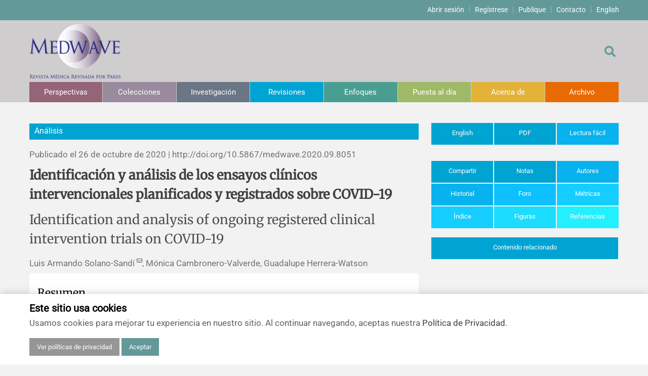

--- FILE ---
content_type: text/html; charset=UTF-8
request_url: https://www.medwave.cl/revisiones/analisis/8051.html
body_size: 31894
content:
<!DOCTYPE html>
<html lang="es">
<head>
	<meta http-equiv="X-UA-Compatible" content="IE=EDGE,chrome=1"/>
	<meta name="viewport" content="width=device-width, initial-scale=1.0">
	<meta charset="utf-8">
		<title>Identificación y análisis de los ensayos clínicos intervencionales planificados y registrados sobre COVID-19 - Medwave</title>
	<meta name="description" content="">
		<meta property="og:url" content="https://www.medwave.cl/revisiones/analisis/8051.html" />
	<meta property="og:type" content="article" />
	<meta property="og:article:published_time" content="2020-10-26" />
	<meta property="og:article:author" content="Luis Armando Solano-Sandí, Mónica Cambronero-Valverde, Guadalupe Herrera-Watson" />
	<meta property="og:article:tag" content="COVID-19, coronavirus, pandemics, latin america, severe acute respiratory syndrome coronavirus 2, coronavirus infection, severe acute respiratory syndrome, world health organization" />
		<meta property="og:article:section" content="Análisis" />
	<meta property="og:title" content="Identificación y análisis de los ensayos clínicos intervencionales planificados y registrados sobre COVID-19" />
	<meta property="og:description" content="Análisis - Publicado el 26 de octubre de 2020 | http://doi.org/10.5867/medwave.2020.09.8051" />
	
		<meta property="og:image" content="/medios//medwave/Abril2020/7867/HOME_7867.jpg" />
			
	<link rel="shortcut icon" type="image/png" href="/medios/favicon-mw.png" />
	<link rel="stylesheet" href="https://use.fontawesome.com/releases/v5.15.4/css/all.css">
	<link rel="stylesheet/less" type="text/css" href="/skins/default/css/screen20251110.less">
	<script>
		function myFunction() {
		   var element = document.getElementsByTagName('body')[0];
		   element.classList.toggle("lectura-facil");
		}
	</script>
	
</head>
<div id="TopMenu">
	<div class="container">
	<ul>
		<li><a href="/users/access/">Abrir sesión</a></li>
		<li><a href="/users/register/">Regístrese</a></li>
		<li><a href="https://kriya2.kriyadocs.com/submission/medwave/medwave">Publique</a></li>
		<li><a href="/?tpl=contacto">Contacto</a></li>
		<li><a href="https://www.medwave.cl/revisiones/analisis/8051.html?_view=en">English</a></li>
	</ul>
	</div>
</div>

<header id="topCont" style="margin-bottom:40px;">
	<div class="container">
		<div id="contenedor">
			<div class="top-bar-left"><a href="https://www.medwave.cl">
				<img class="logo" src="/skins/default/imagen/medwave-logo-es.png">
			</a></div>
			<div class="top-bar-right">
				<div id="sb-search" class="sb-search">
				<form method="get" action="https://www.medwave.cl">
					<input type="hidden" name="tpl" value="buscar">
					<input class="sb-search-input" placeholder="" type="text" value="" name="s" id="search">
					<button class=""><span class="sb-icon-search"></span></button>
				</form>
				</div>
				<a href="https://www.medwave.cl?tpl=buscar"><div class="sb-icon-search"></div></a>
			</div>
		</div>
			<nav id="nav">
		<ul>
				<li><a href="/perspectivas/" class="c1">Perspectivas</a>																						<ul class="submenu c1">
										<li><a href="/perspectivas/deleditor/">De los editores</a></li>
																			<li><a href="/perspectivas/editorial/">Editoriales</a></li>
																			<li><a href="/perspectivas/comentario/">Comentarios</a></li>
																			<li><a href="/perspectivas/cartas/">Cartas a los editores</a></li>
																			<li><a href="/perspectivas/erratanotas/">Errata y notas de reserva</a></li>
																			<li><a href="/perspectivas/agradecimientos/">Agradecimientos</a></li>
																			<li><a href="/perspectivas/masthead/">Impressum</a></li>
											</ul>
															</li>
					<li><a href="/colecciones/" class="c2">Colecciones</a>						</li>
					<li><a href="/investigacion/" class="c3">Investigación</a>																						<ul class="submenu c3">
										<li><a href="/investigacion/estudios/">Estudios originales</a></li>
																			<li><a href="/investigacion/estcualit/">Estudios cualitativos</a></li>
																			<li><a href="/investigacion/revsistematicas/">Revisiones sistemáticas</a></li>
																			<li><a href="/investigacion/protocolos/">Protocolos</a></li>
																			<li><a href="/investigacion/evaleconom/">Evaluaciones económicas</a></li>
											</ul>
															</li>
					<li><a href="/revisiones/" class="c4">Revisiones</a>																						<ul class="submenu c4">
										<li><a href="/revisiones/analisis/">Análisis</a></li>
																			<li><a href="/revisiones/revisionclinica/">Revisiones clínicas</a></li>
																			<li><a href="/revisiones/revisiontemas/">Artículos de revisión</a></li>
																			<li><a href="/revisiones/metodinvestreport/">Notas metodológicas</a></li>
											</ul>
															</li>
					<li><a href="/enfoques/" class="c5">Enfoques</a>																						<ul class="submenu c5">
										<li><a href="/enfoques/comunicacionesbreves/">Comunicaciones breves</a></li>
																			<li><a href="/enfoques/probsp/">Problemas de salud pública</a></li>
																			<li><a href="/enfoques/notashistoricas/">Notas históricas y reseñas</a></li>
																			<li><a href="/enfoques/ensayo/">Ensayos</a></li>
											</ul>
															</li>
					<li><a href="/puestadia/" class="c6">Puesta al día</a>																						<ul class="submenu c6">
										<li><a href="/puestadia/casos/">Reporte de caso</a></li>
																			<li><a href="/puestadia/notastecnicas/">Notas técnicas</a></li>
																			<li><a href="/puestadia/practica/">Práctica clínica</a></li>
											</ul>
															</li>
					<li><span class="submenu c7">Acerca de</span>																						<ul class="submenu c7">
										<li><a href="/descripcion.html">Descripción</a></li>
																			<li><a href="/polcobros.html">Política de cobros</a></li>
																			<li><a href="/politicas-editoriales.html">Políticas editoriales</a></li>
																			<li><a href="/instrucciones-directrices-autores.html">Instrucciones para autores</a></li>
																			<li><a href="/sponsor.html">Patrocinadores y financiamiento</a></li>
																			<li><a href="/EquipoEditorial.html">Editores</a></li>
																			<li><a href="/com-editorial.html">Comité editorial</a></li>
																			<li><a href="/ConferenceProceedings.html">Resúmenes de congresos</a></li>
																			<li><a href="/noticias/">Noticias</a></li>
											</ul>
															</li>
					<li><a href="/ediciones/" class="c8">Archivo</a>						</li>
			</ul>
		</nav>
		</div>
</header>
<div class="cookies" style="display: none;" id="cookie-banner">
		<div class="container">
			<h3 class="mb-1">Este sitio usa cookies</h3>
			<p>Usamos cookies para mejorar tu experiencia en nuestro sitio. Al continuar navegando, aceptas nuestra <a href="/terminosycondiciones.html#index_10">Política de Privacidad</a>.</p>
			<a href="/terminosycondiciones.html#index_9" class="btn btn-primary btn-privacy" style="background-color: #969696;">Ver políticas de privacidad</a>
			<button id="accept-cookies" class="btn btn-primary">Aceptar</button>
		</div>
	</div>
</div>
<script>

document.addEventListener("DOMContentLoaded", function() {

	if (navigator.cookieEnabled) {
		function setCookie(name, value, days) {
			let expires = "";
			if (days) {
				const date = new Date();
				date.setTime(date.getTime() + (days * 24 * 60 * 60 * 1000));
				expires = "; expires=" + date.toUTCString();
			}
			document.cookie = name + "=" + (value || "") + expires + "; path=/";
		}

		function getCookie(name) {
			const nameEQ = name + "=";
			const ca = document.cookie.split(';');
			for (let i = 0; i < ca.length; i++) {
				let c = ca[i];
				while (c.charAt(0) === ' ') c = c.substring(1, c.length);
				if (c.indexOf(nameEQ) === 0) return c.substring(nameEQ.length, c.length);
			}
			return null;
		}

		const cookieBanner = document.getElementById("cookie-banner");
		const consentButton = document.getElementById("accept-cookies");
		if (consentButton) {
			consentButton.addEventListener('click', function () {
				setCookie('userConsent', 'true', 30);
				cookieBanner.style.display = "none";
			});
		}

		if (getCookie('userConsent')) {
			cookieBanner.style.display = "none";
		} else {
			cookieBanner.style.display = "block";
		}
	} 
})

</script>

<script>
var tooltip = null;
var sizePanel = null;
var currentMovilData = 'article-text';
window.addEventListener("load", () => {
	var sidebarTabs = document.querySelectorAll("#linksidebar > li > a");
	function sidebarTabClicks(tabClickEvent) {
		tabClickEvent.preventDefault();
		showSidebar(tabClickEvent.target);
	}
	function showSidebar(clickedTab) {
		for (var i = 0; i < sidebarTabs.length; i++) {
			var paneId = sidebarTabs[i].getAttribute("href");
			var pane = document.querySelector(paneId);
			pane.classList.remove("active");
		}
		clickedTab.classList.add("active");
		var sidebarContentPanes = document.querySelectorAll(".tab-pane");
		for (i = 0; i < sidebarContentPanes.length; i++) {
			sidebarContentPanes[i].classList.remove("active");
		}
		var activePaneId = clickedTab.getAttribute("href");
		var activePane = document.querySelector(activePaneId);
		activePane.classList.add("active");
	}
	for (i = 0; i < sidebarTabs.length; i++) {
		sidebarTabs[i].addEventListener("click", sidebarTabClicks)
	}

	indices = [];
	const observer = new IntersectionObserver(entries => {
		entries.forEach(entry => {
			const section_id = entry.target.getAttribute('id');
			id = section_id.substring(section_id.indexOf('_') + 1);
			if (entry.intersectionRatio > 0 ) {
				indices[id] = true;
			}
			else {
				indices[id] = false;
			}
		});
		first = true;
		indices.forEach(function (value, id){
			if( value && first )
			{
				document.querySelector('#indice li a[href="#index_' + id + '"]').classList.add('active');
				first = false;
			}
			else
			{
				document.querySelector('#indice li a[href="#index_' + id + '"]').classList.remove('active');
			}
		});
	});

	document.querySelectorAll('section[id]').forEach((section) => {
		observer.observe(section);
	});

	//Reference
	var referencesLink = document.querySelectorAll("a.reference");
	function referenceEnter(event)
	{
		reference = document.getElementById(event.target.hash.substr(1));
		if( reference )
		{
			refWidth = event.target.offsetWidth;
			refHeight = event.target.offsetHeight;
			refX = event.target.offsetLeft;
			refY = event.target.offsetTop;
			if( tooltip == null )
			{
				tooltip = document.getElementById('tooltip');
				tooltiptext = document.getElementById('tooltiptext');
			}
			tooltiptext.innerHTML = reference.firstChild.innerHTML;
			x = refX + refWidth/2 - 200;
			y = refY + refHeight/2 + 20;
			tooltip.style.left = x + "px";
			tooltip.style.top = y + "px";
			tooltip.style.display = "block";
		}
	}
	function referenceLeave(event)
	{
		tooltip.style.display = "none";
	}
	function referenceClick(event)
	{
		var activeReference;
		//Show regerence sidebar
		tabReference = document.getElementById('show-referencias');
		showSidebar(tabReference);
		var activeReferenceId = event.target.getAttribute("href");
		var activeReference = document.querySelector(activeReferenceId);
		activeReference.style.backgroundColor = "rgba(255,255,0,1)";
		setTimeout(function () {
			activeReference.style.backgroundColor = "rgba(255,255,0,0.5)";
			setTimeout(function () {
				activeReference.style.backgroundColor = "";
			}, 600);
		},600);
	}

	for (i = 0; i < referencesLink.length; i++) {
		referencesLink[i].addEventListener("mouseenter", referenceEnter);
		referencesLink[i].addEventListener("mouseleave", referenceLeave);
		referencesLink[i].addEventListener("click", referenceClick);
	}

	document.getElementById('movilData').addEventListener('change', function (event) {
		console.log(this.value);
		dataContents = document.getElementsByClassName(currentMovilData);
		for (var i = 0; i < dataContents.length; i++) {
			dataContents[i].classList.remove("active");
		}
		dataContents = document.getElementsByClassName(this.value);
		for (var i = 0; i < dataContents.length; i++) {
			dataContents[i].classList.add("active");
		}
		currentMovilData = this.value;
	}, false);

	sizePanel = document.querySelectorAll(".sidebar .tab");
	panelHeight();
});

function panelHeight() {
	if( window.innerWidth > 768 ) {
		if( sizePanel ) {
			for (var i = 0; i < sizePanel.length; i++) {
				positionY = (window.innerHeight - 545) + (window.scrollY > 160 ? 235 : window.scrollY);
				sizePanel[i].style.maxHeight = positionY + 'px';
			}
		}
	} else {
		if( sizePanel ) {
			for (var i = 0; i < sizePanel.length; i++) {
				sizePanel[i].style.maxHeight = '';
			}
		}
	}
}
window.onresize = panelHeight;
window.onscroll = panelHeight;

// Llamar contenido relacionado
async function fetchContent(container, url) {
	try {
		container.innerHTML = "Loading related content...";
		const res = await fetch(url);
		if (!res.ok) {
			throw new Error('Error getting related content');
		}
		const html = await res.text();
		container.innerHTML = html;
		this.removeEventListener("click", fetchContent);
	} catch (error) {
		container.innerHTML = error.toString();
	}
}

document.addEventListener("DOMContentLoaded", () => {
	const relatedContent = document.getElementById("tab-relacionados");
	const relatedContentBtn = document.getElementById("tab-relacionados-btn");
	const relatedUrl = `https://www.medwave.cl/revisiones/analisis/8051.html?tpl=partials/articulo-relacionados`;
	relatedContentBtn.addEventListener("click", fetchContent(relatedContent, relatedUrl));
	document.getElementById("movilData").addEventListener("change", () => {
		if (this.value == "relacionados") fetchContent(relatedContent,relatedUrl);
	});

});
</script>
<style>
.tab {
	display: none;
}
.tab.active {
	display: block;
}
#tooltip {
	position: absolute;
	background: #333;
	color: white;
	font-weight: bold;
	padding: 4px 8px;
	font-size: 13px;
	border-radius: 4px;
	display: none;
	z-index: 2;
}
#arrow,
#arrow::before {
	position: absolute;
	width: 8px;
	height: 8px;
	background: inherit;
}
#arrow {
	top: -4px;
	left: 196px;
	visibility: hidden;
}

#arrow::before {
	visibility: visible;
	content: '';
	transform: rotate(45deg);
}
</style>


<style>
	.title-subtitle {
		font-family: 'Roboto';
		font-size: 24px;
	}
</style>
<main id="main" class="container" style="margin:20px auto;">
	<div class="row d-flex">
	<div class="col-md-8 pl-lg-0">

	<article class="post">
		<p class="texto c4">Análisis</p><a class="view-toggler" onclick="myFunction()" href="">← vista completa</a>
		<p class="post-date">Publicado el 26 de octubre de 2020  |  <span class="d-sm-none">http://doi.org/</span>10.5867/medwave.2020.09.8051</p>

		<div class="movil">
			<ul id="tools" class="mb-1">
				<li class="color-linksidebar-4-01"><a href="?lang=en">English</a></li>
				<li class="color-linksidebar-4-02"><a href="/medios///medwave/Octubre2020/PDF/medwave-2020-09-8051.pdf">PDF</a></li>
			</ul>
			<div class="sidebar-select">
				<select class="color-linksidebar-4-01" name="content" id="movilData">
					<option value="article-text">Navegar en el artículo</option>
					<option value="compartir">Compartir</option>
					<option value="notas">Notas</option>
					<option value="autores">Autores</option>
					<option value="historial">Historial</option>
					<option value="foro">Foro</option>
					<option value="metricas">Métricas</option>
					<option value="indice">Índice</option>
					<option value="figuras">Figuras</option>
					<option value="referencias">Referencias</option>
					<option value="relacionados">Artículos relacionados</option>
				</select>
			</div>
		</div>

		<p class="post-title article-text active"><b>Identificación y análisis de los ensayos clínicos intervencionales planificados y registrados sobre COVID-19</b></p>
		<p class="post-title article-text active">Identification and analysis of ongoing registered clinical intervention trials on COVID-19</p>
		
		<p class="post-meta article-text active">
			Luis Armando Solano-Sandí <sup><i class="far fa-envelope"></i></sup>, Mónica Cambronero-Valverde, Guadalupe Herrera-Watson		</p>
				
		<div class="contenido c4 article-text active">

		<a name="abstract"></a>
				<section id="index_0">
			<h1>Resumen</h1>
				<p></p>
				<p><b>Introducción</b> La infección por SARS CoV-2 fue declarada pandemia el 11 de marzo de 2020. Desde entonces, se han propuesto e iniciado numerosos estudios, cuyo propósito incluye prevención, diagnóstico, manejo y tratamiento de esta nueva enfermedad.</p>
				<p><b>Objetivo</b> Identificar y categorizar los estudios intervencionales hasta mayo de 20202 relacionados con la infección por SARS-CoV-2, de acuerdo con población y ubicación geográfica (con énfasis en Latinoamérica) y comprobar si existe correlación según el propósito, fase y estado de reclutamiento de los mismos.</p>
				<p><b>Metodología</b> Se seleccionaron 1672 de los 1705 estudios disponibles en la plataforma de ensayos clínicos de la Organización Mundial de la Salud (OMS) relacionados con COVID-19. Se utilizaron las herramientas Jupyter y Python para el procesamiento y depuración de datos. </p>
				<p><b>Resultados</b> Se encontraron 1672 estudios de tipo intervencional relacionados con la infección por SARS-CoV-2. China, Estados Unidos, Irán, Francia y España son los países que participan en mayor cantidad de estudios, mientras que solamente 4,1% proviene de América Latina (mayoritariamente brasileños). Las investigaciones que se centran únicamente en adultos mayores son 28, y solamente 10 estudios se basan exclusivamente en población menor de 19 años. </p>
				<p><b>Conclusión</b> El interés mundial por esta nueva enfermedad se ve reflejado en la cantidad creciente de estudios intervencionales que se han realizado hasta la fecha. Sin embargo, los estudios analizados no abarcan proporcionalmente los grupos etarios más vulnerables, y no cuentan con una participa-ción equitativa de los países del orbe. En el caso de América Latina se agudiza esta problemática debido a las limitaciones sociales, económicas y políticas de la región. Debido a que es una enfermedad emergente, aún no existe suficiente información para poder establecer correlaciones contundentes entre las variables estudiadas. La estandarización definitiva de protocolos resulta prematura, ya que la mayoría de los estudios se encuentran en curso. </p>
				</section>
		
				<a name="index_0"></a>
		<section id="index_1">
		<div class="ideasclave">
			<p><b>Ideas clave</b></p>
			<ul>
								<li>El SARS-CoV-2 es el virus responsable de la segunda pandemia del siglo XXI, convirtiéndose en un grave problema de salud pública que ha generado estragos en la población mundial.</li>
								<li>La investigación, si bien es una gran aliada para controlar, comprender y formular nuevas estrategias terapéuticas de las enfermedades, en este caso COVID-19; suele perpetuar patrones de exclusión de poblaciones como adultos mayores y niños. Por ello, es importante visibilizar sus diferencias y demostrar el impacto que tienen los nuevos estudios sobre ella.</li>
								<li>Además, existen regiones geográficas que históricamente aportan poca cantidad de estudios al total de la literatura científica mundial, como América Latina que realiza cerca del 2% de las investigaciones del orbe.</li>
								<li>Un posible sesgo que puede existir en este estudio es que se establece un corte arbitrario en el tiempo para incluir o no los ensayos clínicos.</li>
								<li>También existe sesgo en el reclutamiento de la población participante en los diferentes ensayos clínicos, donde personas que pertenecen a minorías a étnicas, que no tienen acceso a servicios de salud u otros factores, son subestimadas en estos estudios.</li>
							</ul>
		</div>
		</section>
				<div>
				
																																																											
				
				
																										<a name="index_2"></a><section id="index_2"><h1>Introducci&oacute;n</h1>

<p>COVID-19, la patolog&iacute;a causada por el nuevo coronavirus (SARS-CoV-2), fue detectada por primera vez durante un brote en el distrito de Wuhan, China, en diciembre del a&ntilde;o 2019. Desde su aparici&oacute;n, la enfermedad tuvo una r&aacute;pida expansi&oacute;n hacia todos los continentes[<a href="#reference_1" class="reference">1</a>],[<a href="#reference_2" class="reference">2</a>], por lo que fue declarada pandemia por la Organizaci&oacute;n Mundial de la Salud (OMS) el 11 de marzo de 2020[<a href="#reference_1" class="reference">1</a>], con una cantidad de casos confirmados aproximados en 200 000 y superando las 8000 muertes en alrededor de 160 pa&iacute;ses para esa fecha[<a href="#reference_2" class="reference">2</a>].</p>

<p>El SARS-CoV-2 es el virus responsable de la segunda pandemia del siglo XXI, luego de la ocurrida por influenza A (H1N1) en el a&ntilde;o 2009[<a href="#reference_1" class="reference">1</a>]. Actualmente, este problema de salud p&uacute;blica ha generado estragos en la poblaci&oacute;n mundial, siendo causa de una gran cantidad de muertes, sumado a los cambios de orden econ&oacute;mico, pol&iacute;tico y social que enfrentan los pa&iacute;ses afectados[<a href="#reference_2" class="reference">2</a>],[<a href="#reference_3" class="reference">3</a>]. Las naciones han tenido que tomar distintas medidas de confinamiento y mitigaci&oacute;n con la intenci&oacute;n de proteger a la poblaci&oacute;n; especialmente a adultos mayores y aquellos que poseen comorbilidades como hipertensi&oacute;n arterial, diabetes, cardiopat&iacute;a coronaria, inmunodeficiencias, entre otras. Con ello se busca prevenir no solo el desenlace fatal, sino tambi&eacute;n el colapso de los sistemas de salud[<a href="#reference_1" class="reference">1</a>],[<a href="#reference_4" class="reference">4</a>].</p>

<p>La investigaci&oacute;n se ha convertido en un aliado fundamental para el adecuado control y entendimiento de la patogenia de las enfermedades, as&iacute; como para la formulaci&oacute;n de nuevas estrategias terap&eacute;uticas[<a href="#reference_3" class="reference">3</a>],[<a href="#reference_5" class="reference">5</a>],[<a href="#reference_6" class="reference">6</a>]. El contexto actual no ha sido la excepci&oacute;n, ya que se est&aacute;n llevando a cabo m&uacute;ltiples estudios relacionados con esta nueva enfermedad, los cuales abarcan temas desde el diagn&oacute;stico, manejo y tratamiento de la infecci&oacute;n por SARS-CoV-2, hasta estrategias para prevenir su transmisi&oacute;n[<a href="#reference_5" class="reference">5</a>],[<a href="#reference_6" class="reference">6</a>].</p>

<p>Pese a la importancia de las investigaciones y en especial de estudios intervencionales durante esta pandemia, existen diferencias con respecto a los protocolos para realizarlos y el acceso a los mismos. Factores como las condiciones sociales, ambientales, pol&iacute;ticas e inclusive el aspecto econ&oacute;mico, juegan un papel preponderante a la hora de investigar[<a href="#reference_1" class="reference">1</a>].</p>

<p>Adem&aacute;s, siguen perpetu&aacute;ndose patrones de exclusi&oacute;n de poblaciones como adultos mayores y ni&ntilde;os[<a href="#reference_7" class="reference">7</a>], por lo que es importante visibilizar sus diferencias y demostrar el impacto que tienen los nuevos estudios sobre ellos[<a href="#reference_2" class="reference">2</a>]. Como indican algunos autores, las caracter&iacute;sticas particulares de dichos subgrupos se deben tomar en consideraci&oacute;n a la hora de investigar ya que, debido a ellas, el impacto de la enfermedad, su prevenci&oacute;n y tratamiento difiere con respecto a poblaci&oacute;n en general[<a href="#reference_7" class="reference">7</a>]. Con la enfermedad causada por el SARS-CoV-2 no ha sido la excepci&oacute;n. Por ejemplo, en adultos mayores tiende a dar manifestaciones m&aacute;s graves[<a href="#reference_8" class="reference">8</a>], mientras que en ni&ntilde;os los s&iacute;ntomas son leves; aunque se ha descrito una manifestaci&oacute;n grave de respuesta inflamatoria[<a href="#reference_9" class="reference">9</a>]. Es por ello que en esta investigaci&oacute;n se analizaron concretamente los estudios relacionados con estas poblaciones.</p>

<p>De igual manera, existen regiones geogr&aacute;ficas que hist&oacute;ricamente aportan poca cantidad de estudios al total de la literatura cient&iacute;fica mundial, como es el caso de Am&eacute;rica Latina que realiza aproximadamente un 2% de las investigaciones del orbe[<a href="#reference_10" class="reference">10</a>], por lo que se estudi&oacute; si esta tendencia se mantiene en esta enfermedad.</p>

<p>El presente art&iacute;culo tiene como objetivo principal identificar y categorizar los estudios intervencionales hasta finales de mayo de 2020 relacionados con la infecci&oacute;n por SARS-CoV-2, de acuerdo a grupo etario y ubicaci&oacute;n geogr&aacute;fica (con &eacute;nfasis en Am&eacute;rica Latina), adem&aacute;s de correlacionarlos seg&uacute;n el prop&oacute;sito, fase y estado de reclutamiento de los mismos.</p>

</section>
									<a name="index_3"></a><section id="index_3"><h1>M&eacute;todos</h1>

<p>La presente investigaci&oacute;n corresponde a un estudio de tipo no experimental, transversal y descriptivo. La <i>International Clinical Trials Registry Platform</i> (ICTRP por sus siglas en ingl&eacute;s), es una red que lleva registros de ensayos prospectivos, con un foro desde el cual se intercambia informaci&oacute;n y se establecen las mejores pr&aacute;cticas para el registro de ensayos cl&iacute;nicos. Se compone de registros primarios, de socios y proveedores de datos. Esta plataforma incluye los estudios inscritos en <i>clinicaltrials.gov, Australian New Zealand Clinical Trials Registry, Brazilian Clinical Trials Registry, Chinese Clinical Trial Registry, Clinical Research Information Service, Republic of Korea, Clinical Trials Registry - India, Cuban Public Registry of Clinical Trials, EU Clinical Trials Register, German Clinical Trials Register, Iranian Registry of Clinical Trials, ISRCTN, Japan Primary Registries Network, Lebanese Clinical Trials Registry, Thai Clinical Trials Registry, The Netherlands National Trial Register, Pan African Clinical Trial Registry, Peruvian Clinical Trial Registry</i> y <i>Sri Lanka Clinical Trials Registry[<a href="#reference_11" class="reference">11</a>]</i>.</p>

<p>Para esta investigaci&oacute;n se descargaron todos los estudios disponibles de forma gratuita relacionados con COVID-19 hasta el 24 de mayo de 2020, en la p&aacute;gina https://who.int/ictrp/en/. Se corrobor&oacute;, al hacer una comparaci&oacute;n de los estudios de tipo intervencional incluidos en Cochrane y PubMed, que la base de datos de la OMS es robusta y completa. Ello, con el fin de disminuir sesgos de exclusi&oacute;n de investigaciones que deben formar parte del presente an&aacute;lisis.</p>

<p>La base de datos descargable consiste en un archivo <i>csv</i>, donde presenta cada uno de los estudios de forma tabulada. Las variables se categorizaron en treinta y tres columnas con las caracter&iacute;sticas de los estudios; por ejemplo: pa&iacute;ses participantes, criterios de inclusi&oacute;n, edad m&iacute;nima y m&aacute;xima de participaci&oacute;n, resumen, entre otras. Del total de registros encontrados, se seleccionaron todos los clasificados como <i>Interventional, interventional study </i>o<i> interventional clinical trial</i>.</p>

<p>Se procedi&oacute; a estandarizar los datos, ya que muchas columnas ten&iacute;an formato num&eacute;rico y nominal combinados. Por medio de la herramienta virtual libre para procesamiento de datos Jupyter, y mediante el lenguaje de programaci&oacute;n Python, se procedi&oacute; a realizar una adecuada depuraci&oacute;n y transformaci&oacute;n de los datos obtenidos, generando un modelo estad&iacute;stico para visualizaci&oacute;n de los mismos. En el caso de las matrices de correlaciones, se utilizaron la biblioteca ScyPy y el coeficiente de correlaci&oacute;n de Pearson. Para la definici&oacute;n de relaci&oacute;n significativa, se estableci&oacute; que fuera mayor a 0,5.</p>

<p>Para el adecuado an&aacute;lisis de la informaci&oacute;n se tomaron en cuenta las variables: fase del estudio (ordinal), estado de reclutamiento (nominal), prop&oacute;sito del estudio (nominal), pa&iacute;ses participantes (nominal), y edad m&iacute;nima y m&aacute;xima (ambas variables tipo discretas). Estas se escogieron debido a que su tabulaci&oacute;n permit&iacute;a una adecuada clasificaci&oacute;n para el an&aacute;lisis estad&iacute;stico. Se excluyeron las variables:<i> trial ID</i>, &uacute;ltima actualizaci&oacute;n, t&iacute;tulo p&uacute;blico, t&iacute;tulo cient&iacute;fico, acr&oacute;nimo, patrocinador, fecha de primer registro, fecha de segundo registro, fuente del registro, p&aacute;gina web, condici&oacute;n, intervenci&oacute;n, <i>outcome</i> primario, fecha esperada de resultados, fecha real de resultados, <i>link</i> de resultados, <i>bridging flag, bridged type</i>, y existencia de resultados. Se tom&oacute; esta decisi&oacute;n, ya que no todos los estudios contaban con dicha informaci&oacute;n, no se adecuaban al objetivo del presente estudio, y/o no eran estad&iacute;sticamente valorables.</p>

</section>
									<a name="index_4"></a><section id="index_4"><h1>Resultados</h1>

<p>Para la fecha del 24 de mayo del a&ntilde;o 2020, existen 1705 estudios que cumplen con las caracter&iacute;sticas deseadas para la investigaci&oacute;n. Sin embargo, en una revisi&oacute;n exhaustiva se pudo identificar que, seg&uacute;n el t&iacute;tulo y las caracter&iacute;sticas de los estudios, cuatro de estos no se relacionan con COVID-19 y otros 29 presentan una clasificaci&oacute;n err&oacute;nea, ya que en el resumen son descritos por los autores como observacionales, por lo que se decide excluirlos del presente an&aacute;lisis, dejando un total de 1672 art&iacute;culos.</p>

<a name="F3"></a><figure><label>Figura 1. </label><div class="caption">;;;;<b>Figura 1. </b>Diagrama de flujo para la inclusión de ensayos clínicos intervencionales registrados en ICTRP.</div><img src="/medios//medwave/Octubre2020/8051/fig01_8051.png"><div class="notes"></div><a class="fullsize" href="https://www.medwave.cl/revisiones/analisis/8051.html?tpl=figure&id=F3">Tamaño completo <i class="fas fa-expand-arrows-alt"></i></a></figure>

<p>Como se observa en la Tabla 1, los pa&iacute;ses que aportan m&aacute;s estudios son China con un total de 364, Estados Unidos con 226, Ir&aacute;n con 171, Francia con 128 y Espa&ntilde;a con 111. El resto de los pa&iacute;ses participan en menos de 100. Los ensayos cl&iacute;nicos que cuentan con pa&iacute;ses de Latinoam&eacute;rica son 81. Brasil particip&oacute; en 30 investigaciones, M&eacute;xico en 17, Argentina y Colombia en nueve, Cuba en cinco, Per&uacute; en cuatro, Chile en tres, y Honduras, Guyana Francesa y Ecuador en uno cada uno. Cabe destacar que en uno de ellos participaban conjuntamente Argentina y Brasil.</p>

<a name="F5"></a><figure><label>Tabla 1. </label><div class="caption">;;;;<b>Tabla 1. </b>Cantidad de estudios intervencionales realizados por país.</div><img src="/medios//medwave/Octubre2020/8051/TB01_8051.png"><div class="notes"></div><a class="fullsize" href="https://www.medwave.cl/revisiones/analisis/8051.html?tpl=figure&id=F5">Tamaño completo <i class="fas fa-expand-arrows-alt"></i></a></figure>

<p>Los pa&iacute;ses con m&aacute;s estudios sin l&iacute;mite de edad son China, con 249 (63% del total), Ir&aacute;n con 84 (44%), Estados Unidos con 59 (26%), Espa&ntilde;a con 42 (37%), Francia con 26 (20%) e India con 17 (31%).</p>

<p>Solamente cinco pa&iacute;ses de Latinoam&eacute;rica se involucran en investigaciones donde los criterios de inclusi&oacute;n no establecen l&iacute;mite de edad, distribuidos de la siguiente manera: en siete estudios participa M&eacute;xico, Colombia en cuatro, Brasil en tres, Argentina en uno y Cuba en uno. De todos estos, tres se encuentran en fase 2, cinco se encuentran en fase 5, uno en fase 1 y el resto no reporta este dato. Once de los estudios ten&iacute;an como objetivo investigar sobre tratamiento o soporte, y el resto se clasificaban como otros. Cabe destacar que, de los 13 ensayos cl&iacute;nicos, 11 fueron realizados por los pa&iacute;ses de forma individual, mientras que dos eran multinacionales e inclu&iacute;an a M&eacute;xico.</p>

<p>Por otra parte, 694 estudios tienen edad m&aacute;xima establecida y su distribuci&oacute;n se aprecia en la Figura 2. Dentro de estos, algunos son de poblaci&oacute;n pedi&aacute;trica por lo que la edad m&aacute;xima va desde los 7 hasta los 130 a&ntilde;os. La edad m&aacute;xima promedio es de 74,7 a&ntilde;os, con una mediana de 75.</p>

<a name="F7"></a><figure><label>Figura 2.</label><div class="caption">Distribución de la edad máxima dentro de los criterios de inclusión.</div><img src="/medios//medwave/Octubre2020/8051/Fig02_8051.png"><div class="notes"></div><a class="fullsize" href="https://www.medwave.cl/revisiones/analisis/8051.html?tpl=figure&id=F7">Tamaño completo <i class="fas fa-expand-arrows-alt"></i></a></figure>

<p>No se encontr&oacute; que existiera una relaci&oacute;n significativa entre la edad l&iacute;mite establecida y las variables de fase del estudio, pa&iacute;ses o g&eacute;neros de inclusi&oacute;n. En la Tabla 2 se muestra tabulada la informaci&oacute;n obtenida seg&uacute;n fase, estado de reclutamiento y prop&oacute;sito. Del total de estudios analizados, 36,8% no registran informaci&oacute;n acerca de la fase en que se encuentran. Por otra parte, en la fase 2 se encuentran registrados 21,6% de los mismos, mientras que en la fase 3 16,9%. Los restantes, que comprenden 22,4%, se encuentran distribuidos entre las fases de la 0 a la 4. Al analizar otra de las variables que es el estado de reclutamiento, 799 se encuentran reclutando, mientras que 723 ya han finalizado este proceso.</p>

<a name="F9"></a><figure><label>Tabla 2.</label><div class="caption">Características generales de los estudios analizados. </div><img src="/medios//medwave/Octubre2020/8051/TB02_8051.png"><div class="notes"></div><a class="fullsize" href="https://www.medwave.cl/revisiones/analisis/8051.html?tpl=figure&id=F9">Tamaño completo <i class="fas fa-expand-arrows-alt"></i></a></figure>

<p>En la Tabla 3 se describen &uacute;nicamente los estudios que involucran a pa&iacute;ses de Latinoam&eacute;rica.</p>

<a name="F11"></a><figure><label>Tabla 3. </label><div class="caption">;;;;<b>Tabla 3. </b>Características de los estudios que cuentan con participación de países de Latinoamérica.</div><img src="/medios//medwave/Octubre2020/8051/TB03_8051.png"><div class="notes"></div><a class="fullsize" href="https://www.medwave.cl/revisiones/analisis/8051.html?tpl=figure&id=F11">Tamaño completo <i class="fas fa-expand-arrows-alt"></i></a></figure>

<p><b>Poblaci&oacute;n adulta mayor</b></p>

<p>Dentro de los estudios analizados, 1581 incluyen poblaci&oacute;n adulta mayor. De ellos, 896 reportan no tener l&iacute;mite de edad, mientras que 694 tienen una edad m&aacute;xima superior a los 65 a&ntilde;os. De los que no establecen l&iacute;mite de edad, 105 cuentan con la participaci&oacute;n de este grupo etario y 9 los exclu&iacute;an. El resto no cuenta con dicha informaci&oacute;n.</p>

<p>De la totalidad de estudios, 28 se enfocan en incluir &uacute;nicamente a la poblaci&oacute;n mayor de 60 a&ntilde;os, lo que equivale a 1,6% de los ensayos cl&iacute;nicos. De ellos uno se est&aacute; realizando en Am&eacute;rica Latina, espec&iacute;ficamente en Cuba. De esos estudios, 16 tienen como prop&oacute;sito la investigaci&oacute;n en tratamiento y soporte, 11 son de prevenci&oacute;n y uno estaba clasificado como &ldquo;otro&rdquo;.</p>

<p><b>Poblaci&oacute;n pedi&aacute;trica</b></p>

<p>Un total de 10 investigaciones incluyen exclusivamente poblaci&oacute;n menor de 19 a&ntilde;os, los cuales se llevan a cabo en Francia, China, Estados Unidos, Ghana y Canad&aacute;. Tres de ellos tienen prop&oacute;sito de tratamiento, dos de prevenci&oacute;n, uno de diagn&oacute;stico y el resto no especifica. No se encontr&oacute; que existiera una relaci&oacute;n significativa entre la edad l&iacute;mite establecida y las variables fase, pa&iacute;ses o g&eacute;neros de inclusi&oacute;n.</p>

<p>De los estudios, 136 tienen como criterio de inclusi&oacute;n una edad menor de 19 a&ntilde;os, por lo que integran tanto a poblaci&oacute;n adulta, como pedi&aacute;trica y adolescente. Adem&aacute;s, 36 estudios no establecen edad m&iacute;nima en los criterios de inclusi&oacute;n. Por otra parte, 32 no cuentan con esta informaci&oacute;n.</p>

<p>De todos los estudios que incluyen poblaci&oacute;n menor de 18 a&ntilde;os, con respecto al prop&oacute;sito y fase los mismos, 81 son de tratamiento, cinco de prevenci&oacute;n, tres de diagn&oacute;stico, cuatro &ldquo;otros&rdquo; y el resto no lo indica. En fase 1 hay tres, en fase 2 hay 23, en fase 3 hay 44 y en fase 4 hay cinco. En fase 0 hay 20 y el resto no lo indica.</p>

<p>Los pa&iacute;ses que participan en estos estudios son: Ir&aacute;n en 42, China en 41, India en 16, Reino Unido en 14, Estados Unidos en nueve, Egipto y Francia en siete, Italia en seis, Canad&aacute; y Jap&oacute;n en cinco, M&eacute;xico y Suecia en cuatro4, B&eacute;lgica, Alemania, Corea, Pa&iacute;ses Bajos, Espa&ntilde;a y Suiza en tres; mientras que Brasil, Hong Kong, Pakist&aacute;n, Singapur y Taiw&aacute;n en dos cada uno. Participan &uacute;nicamente en un estudio Chile, Dinamarca, Guayanas Francesas, Ghana, Malasia, Nueva Zelanda, Noruega, Senegal, Sud&aacute;n y Tailandia.</p>

</section>
									<a name="index_5"></a><section id="index_5"><h1>Discusi&oacute;n</h1>

<p>Seg&uacute;n m&uacute;ltiples autores, los estudios experimentales constituyen la metodolog&iacute;a ideal en la investigaci&oacute;n. Estos se establecen como el est&aacute;ndar de oro para evaluar tanto las intervenciones no farmacol&oacute;gicas, como la seguridad y efectividad de un medicamento en una poblaci&oacute;n[<a href="#reference_12" class="reference">12</a>],[<a href="#reference_13" class="reference">13</a>]. De ah&iacute; radica la importancia de categorizar las investigaciones de este tipo y m&aacute;s a&uacute;n cuando tratan de una patolog&iacute;a pand&eacute;mica[<a href="#reference_3" class="reference">3</a>].</p>

<p>Durante la recopilaci&oacute;n de datos, se logr&oacute; determinar que se han publicado estudios de tipo intervencional en 78 pa&iacute;ses, de los cuales 14 pertenecen al continente americano, 23 a Asia, 32 a Europa, ocho a &Aacute;frica y uno a Ocean&iacute;a. Seg&uacute;n los resultados obtenidos, los tres pa&iacute;ses con m&aacute;s ensayos cl&iacute;nicos de este tipo son China, Estados Unidos e Ir&aacute;n. China posee la mayor cantidad de estudios registrados al ser el primer pa&iacute;s en ser afectado por la enfermedad y el que se mantuvo por varios meses como el sitio con m&aacute;s casos a nivel mundial hasta marzo de 2020[<a href="#reference_2" class="reference">2</a>],[<a href="#reference_13" class="reference">13</a>],[<a href="#reference_14" class="reference">14</a>].</p>

<p>Para mediados de febrero en algunos pa&iacute;ses a&uacute;n no se hab&iacute;an registrado casos de COVID-19, mientras que China ya presentaba una experiencia acumulada de casi tres meses y m&aacute;s de setenta mil pacientes, por lo que las investigaciones cl&iacute;nicas son m&aacute;s abundantes en esta naci&oacute;n[<a href="#reference_2" class="reference">2</a>],[<a href="#reference_13" class="reference">13</a>],[<a href="#reference_14" class="reference">14</a>]. Por otra parte, Estados Unidos es el pa&iacute;s que hist&oacute;ricamente ha liderado en investigaci&oacute;n, y en 2017 era el pa&iacute;s que m&aacute;s hab&iacute;a publicado sobre brotes mundiales[<a href="#reference_15" class="reference">15</a>]. Adem&aacute;s, esta naci&oacute;n desplaz&oacute; a las dem&aacute;s en la cantidad de casos mundiales, ocupando hasta mayo de 2020 el primer lugar, con m&aacute;s de un mill&oacute;n y medio de casos, y con una mortalidad de 5,8%[<a href="#reference_14" class="reference">14</a>].</p>

<p>Con respecto a Ir&aacute;n, durante los &uacute;ltimos 15 a&ntilde;os ha tenido un aumento importante en el n&uacute;mero de art&iacute;culos publicados, principalmente de literatura m&eacute;dica. Tiene una de las tasas de crecimiento m&aacute;s r&aacute;pidas de las producciones cient&iacute;ficas del mundo, con un considerable aumento de las publicaciones sobre la salud[<a href="#reference_16" class="reference">16</a>].</p>

<p>Al ser COVID-19 una patolog&iacute;a nueva y de origen reciente, la rapidez con la que se ha avanzado en las diferentes fases cl&iacute;nicas de los estudios no ha sido la suficiente para llegar al t&eacute;rmino de la mayor&iacute;a de los mismos. Hasta este momento, cinco meses despu&eacute;s del inicio de la pandemia, solamente un 8,9% de los ensayos se encuentran en la fase 4. De manera similar sucede con el estado de reclutamiento, donde se evidencia que menos de la mitad (47,7%) se encuentran reclutando muestra poblacional.</p>

<p>Por otra parte, con respecto al prop&oacute;sito del estudio, 85% de ellos se ven relacionados con tratamiento y soporte de la enfermedad, y la misma tendencia se mantiene si se separa por regiones, como es el caso en Am&eacute;rica Latina. Esto es importante ya que no existe tratamiento aprobado y efectivo contra la infecci&oacute;n por SARS-CoV-2, por lo que investigaciones que tengan como finalidad la recuperaci&oacute;n de los enfermos resulta fundamental[<a href="#reference_17" class="reference">17</a>].</p>

<p><b>Situaci&oacute;n en Am&eacute;rica Latina</b></p>

<p>Latinoam&eacute;rica participa &uacute;nicamente en 3,5% de los estudios analizados. De estos, 84,2% tiene como objetivo investigar sobre tratamiento y soporte de COVID-19; 10% se enfocan en prevenci&oacute;n, 1,4% en diagn&oacute;stico y tamizaje, y 4,2% en otros temas. Con respecto a la fase, la mayor&iacute;a (25%) se encuentran en fase 3, en las fases 1 y 2 un 15%, y en la fase 4 un 5,7%.</p>

<p>Basados en los datos obtenidos, los pa&iacute;ses latinoamericanos que m&aacute;s aportan estudios relacionados a COVID-19 corresponden a Brasil con 42,2%, mientras que M&eacute;xico y Argentina contribuyen con 23,9% y 12,8% respectivamente. Esto coincide con lo que ha sucedido previamente en la regi&oacute;n, ya que se ha caracterizado porque los pa&iacute;ses que realizan m&aacute;s estudios son aquellos cuya poblaci&oacute;n es mayor, como lo es el caso de Argentina, Brasil y M&eacute;xico, seguido de Colombia, Per&uacute; y Chile[<a href="#reference_16" class="reference">16</a>].</p>

<p>Para finales de marzo del presente a&ntilde;o, en Am&eacute;rica Latina se empez&oacute; a incrementar de manera importante la cantidad de casos relacionados con la enfermedad COVID-19[<a href="#reference_14" class="reference">14</a>]. Es por ello que la investigaci&oacute;n en la zona deber&iacute;a ser imperante. Sin embargo, hist&oacute;ricamente esta regi&oacute;n genera una menor cantidad de investigaciones en comparaci&oacute;n con otras[<a href="#reference_15" class="reference">15</a>], patr&oacute;n que se reprodujo al realizar este an&aacute;lisis. En consecuencia, los art&iacute;culos procedentes de pa&iacute;ses latinoamericanos est&aacute;n poco representados en las principales revistas especializadas, debido a distintas barreras, por ejemplo, poco inter&eacute;s institucional, pocos incentivos, poca inversi&oacute;n en investigaci&oacute;n, asuntos pol&iacute;ticos, entre otras[<a href="#reference_18" class="reference">18</a>].</p>

<p>La problem&aacute;tica de Am&eacute;rica Latina se centra en el escenario que presentan muchos de los pa&iacute;ses que la componen, en donde las condiciones sanitarias, as&iacute; como los problemas econ&oacute;micos, sociales y el accionar pol&iacute;tico (por ejemplo, la posici&oacute;n de subestimar el virus en Brasil y Nicaragua), constituyen factores que podr&iacute;an ser desfavorables ante la expansi&oacute;n de la enfermedad[<a href="#reference_1" class="reference">1</a>].</p>

<p>Estas caracter&iacute;sticas regionales, son las que predisponen a un preludio de nuevos desaf&iacute;os frente a la expansi&oacute;n del virus en esta regi&oacute;n. De aqu&iacute; la importancia de generar investigaciones que puedan beneficiar a la poblaci&oacute;n m&aacute;s afectada[<a href="#reference_1" class="reference">1</a>],[<a href="#reference_5" class="reference">5</a>].</p>

<p>Latinoam&eacute;rica tiene la ventaja de que podr&iacute;a aprender de las experiencias externas para evitar llegar a la situaci&oacute;n tan dr&aacute;stica que se present&oacute; en pa&iacute;ses europeos durante la actual pandemia. Aunque ya se han acatado medidas sanitarias para evitar la propagaci&oacute;n masiva del virus y el colapso de los servicios de salud, la realizaci&oacute;n de estudios sigue siendo una medida importante que permite la generaci&oacute;n de conocimiento necesario para optimizar las decisiones en el manejo de la pandemia[<a href="#reference_1" class="reference">1</a>],[<a href="#reference_2" class="reference">2</a>],[<a href="#reference_5" class="reference">5</a>].</p>

<p><b>Poblaci&oacute;n adulta mayor</b></p>

<p>Se ha descrito que los ensayos cl&iacute;nicos de tipo intervencional que incluyen exclusivamente adultos mayores son pocos, entre 1 y 2% seg&uacute;n algunas series, y usualmente presentan muestras peque&ntilde;as, inclusive para enfermedades que son de predominio en esta poblaci&oacute;n[<a href="#reference_2" class="reference">2</a>].</p>

<p>Esto se puede explicar debido a que en los ensayos cl&iacute;nicos se intenta controlar tantas variables como sea posible y los adultos mayores presentan muchas comorbilidades y patolog&iacute;as que pueden alterar los resultados de los mismos[<a href="#reference_7" class="reference">7</a>]. COVID-19 no es la excepci&oacute;n. Pese a que la mayor&iacute;a de los estudios (94%) podr&iacute;an incluir adultos mayores (ya que no se establecen l&iacute;mites de edad o el l&iacute;mite es superior a 65 a&ntilde;os), solo 1,6% de ellos analiza como subgrupo a los mayores de 60 a&ntilde;os. Esto puede resultar en una subestimaci&oacute;n de las consecuencias, tanto de la enfermedad como de su tratamiento en este grupo etario[<a href="#reference_19" class="reference">19</a>].</p>

<p>De los ensayos cl&iacute;nicos analizados, la mayor&iacute;a se relacionan con prevenci&oacute;n y tratamiento de la enfermedad. Estos son objetivos fundamentales ya que esta poblaci&oacute;n presenta mayor mortalidad por COVID-19[<a href="#reference_8" class="reference">8</a>]. Es ampliamente conocido que la farmacocin&eacute;tica y farmacodin&aacute;mica cambia sustancialmente, principalmente despu&eacute;s de los 75 a&ntilde;os[<a href="#reference_2" class="reference">2</a>]. Es por ello que el riesgo/beneficio de nuevos tratamientos en el manejo de COVID-19 debe ser estudiado ampliamente. Adem&aacute;s, se deben establecer m&aacute;s investigaciones que tengan como objetivo principal determinar eficacia y seguridad en este subgrupo.</p>

<p>Con respecto a la distribuci&oacute;n geogr&aacute;fica de los ensayos cl&iacute;nicos que incluyen adultos mayores, la mayor&iacute;a de ellos se llevan a cabo en China, primer pa&iacute;s afectado por COVID-19. Tambi&eacute;n se realizan en regiones donde hasta mayo de 2020 hab&iacute;a gran cantidad de casos, por ejemplo, Estados Unidos y Espa&ntilde;a[<a href="#reference_14" class="reference">14</a>]. Faltan m&aacute;s estudios con este subgrupo en todas las regiones del mundo. Particularmente, se encontraron pocos con esta poblaci&oacute;n en Am&eacute;rica Latina. Por ejemplo, hasta mediado de mayo, el pa&iacute;s con m&aacute;s casos confirmados en la regi&oacute;n era Brasil[<a href="#reference_14" class="reference">14</a>]. Sin embargo, pese a contar con normas &eacute;ticas y regulatorias bien establecidas en el &aacute;mbito de la investigaci&oacute;n, presenta pocos ensayos cl&iacute;nicos que involucran adultos mayores. Algunos autores han propuesto como limitante la demora entre el tiempo de aprobaci&oacute;n y el inicio de los ensayos cl&iacute;nicos en este pa&iacute;s[<a href="#reference_8" class="reference">8</a>].</p>

<p>En general, la poblaci&oacute;n adulta mayor tiene un riesgo similar de infecci&oacute;n por el virus SARS-CoV-2. Sin embargo, gran parte de ellos presentan comorbilidades como diabetes, hipertensi&oacute;n arterial, enfermedad cardiovascular o cerebro vascular. Estas, sumadas a la edad, s&iacute; les confieren un riesgo de letalidad mayor. Seg&uacute;n algunas hip&oacute;tesis, esto se da por el debilitamiento del sistema inmunol&oacute;gico asociado a otras enfermedades[<a href="#reference_8" class="reference">8</a>].</p>

<p>Tambi&eacute;n, es la poblaci&oacute;n con m&aacute;s alta mortalidad asociada a la enfermedad COVID-19, debido a que presentan mayor susceptibilidad de enfermar gravemente, pero una menor posibilidad de ser admitidos en una unidad de cuidados intensivos[<a href="#reference_18" class="reference">18</a>]. Se describe que adem&aacute;s de complicarse con neumon&iacute;a debido a COVID-19, es el subgrupo m&aacute;s propenso a realizar disfunci&oacute;n y fallo multisist&eacute;mico, por lo que al abordar a un paciente adulto mayor se deben prevenir estas otras complicaciones[<a href="#reference_8" class="reference">8</a>].</p>

<p><b>Poblaci&oacute;n pedi&aacute;trica</b></p>

<p>De la totalidad de estudios analizados, solamente un 0,5% de los mismos se enfocan exclusivamente en poblaci&oacute;n menor a 19 a&ntilde;os. De estos, 30% tiene como objetivo el tratamiento de COVID-19, 20% la prevenci&oacute;n, 10% el diagn&oacute;stico y 40% no brinda informaci&oacute;n sobre el prop&oacute;sito de la investigaci&oacute;n.</p>

<p>Como ya es sabido, la epidemiolog&iacute;a de COVID-19 difiere de manera significativa entre diferentes grupos etarios. Se ha demostrado que la incidencia en ni&ntilde;os es significativamente menor que en la poblaci&oacute;n general, y que esta puede variar entre 1 y 2%[<a href="#reference_20" class="reference">20</a>],[<a href="#reference_21" class="reference">21</a>], lo cual puede ser explicado debido a una menor exposici&oacute;n de la poblaci&oacute;n pedi&aacute;trica al entorno[<a href="#reference_22" class="reference">22</a>].</p>

<p>Esta baja incidencia de la enfermedad en la poblaci&oacute;n pedi&aacute;trica puede ser la causa de porqu&eacute; muy pocos estudios se centran en este subgrupo. Sin embargo, aunque la cantidad de casos en ni&ntilde;os es menor, estos se consideran una fuente importante de contagio[<a href="#reference_9" class="reference">9</a>],[<a href="#reference_15" class="reference">15</a>], ya que la mayor&iacute;a se presentan como casos leves y asintom&aacute;ticos[<a href="#reference_9" class="reference">9</a>]. Por lo tanto, aumentar la investigaci&oacute;n, y m&aacute;s a&uacute;n, incluir a dicha poblaci&oacute;n en estudios de diagn&oacute;stico, es de gran importancia con el objeto de obtener datos reales de un grupo que probablemente es subdiagnosticado[<a href="#reference_9" class="reference">9</a>].</p>

<p>Adem&aacute;s, a pesar de que la presentaci&oacute;n cl&iacute;nica m&aacute;s frecuente es leve o asintom&aacute;tica, ha surgido una asociaci&oacute;n entre la enfermedad de Kawasaki y COVID-19 en ni&ntilde;os; espec&iacute;ficamente en quienes tienen una respuesta inflamatoria robusta, que cursa generalmente de manera grave o fatal[<a href="#reference_23" class="reference">23</a>],[<a href="#reference_24" class="reference">24</a>]. Ante este emergente s&iacute;ndrome, es importante que se puedan proponer y realizar m&aacute;s investigaciones donde se aborde el posible tratamiento de estos pacientes y su evoluci&oacute;n.</p>

<p>Del total de estudios que incluye poblaci&oacute;n menor a 18 a&ntilde;os (136), 30% no indican en qu&eacute; fase del mismo se encuentran; 32,3% se encuentran en fase 3; 16,9% en la fase 2 y el 20,5% restante se encuentra distribuido entre las fases 0, 1 y 4.</p>

<p>Por otra parte, todas las investigaciones que se centran en el grupo etario analizado se realizan en pa&iacute;ses con alto &iacute;ndice de desarrollo humano[<a href="#reference_1" class="reference">1</a>], a excepci&oacute;n de una que se realiza en Ghana. Cabe destacar que ninguna de ellas incluye naciones de Latinoam&eacute;rica[<a href="#reference_1" class="reference">1</a>]. A pesar de que la tasa de fecundidad latinoamericana ha disminuido en los &uacute;ltimos a&ntilde;os, se ha visto que es significativamente mayor en los pa&iacute;ses m&aacute;s pobres de la regi&oacute;n (hasta cinco hijos por mujer)[<a href="#reference_25" class="reference">25</a>], por lo que se puede extrapolar y considerar una densidad de poblaci&oacute;n pedi&aacute;trica mayor en estos pa&iacute;ses. De ah&iacute; la importancia que implica la generaci&oacute;n de estudios en la poblaci&oacute;n pedi&aacute;trica en la regi&oacute;n.</p>

<p>A pesar de que no ha sido documentada la trasmisi&oacute;n vertical como forma de contagio, se han documentado neonatos, hijos de madres infectadas, positivos por COVID-19, incluso a las 36 horas edad[<a href="#reference_26" class="reference">26</a>]. En el caso de los estudios analizados que inclu&iacute;an poblaci&oacute;n pedi&aacute;trica, 26,4% no establece un l&iacute;mite inferior de edad. Sin embargo, ninguno de ellos se ha dedicado exclusivamente a prevenci&oacute;n, diagn&oacute;stico, manejo o tratamiento de poblaci&oacute;n neonatal relacionado con COVID-19. Esto puede servir como precedente para que, en el futuro, se realicen estudios en Latinoam&eacute;rica, y tambi&eacute;n exclusivamente enfocados en el contagio de la infecci&oacute;n de SARS-CoV-2 en neonatos.</p>

<p><b>Limitaciones </b><b>del estudio y consideraciones a futuro</b></p>

<p>Entre los posibles sesgos que pueden existir es el hecho de que este estudio establece un corte arbitrario en el tiempo para incluir o no los ensayos cl&iacute;nicos. Como bien es sabido por la comunidad cient&iacute;fica, la cantidad de informaci&oacute;n y nuevos ensayos cl&iacute;nicos surgen cada minuto por lo que se podr&iacute;a excluir involuntariamente estudios fundamentales en el transcurso de esta pandemia. Es imprescindible que este tipo de estudios sean reproducidos en el futuro, con el fin de orientar a la comunidad cient&iacute;fica acerca de d&eacute;ficits de informaci&oacute;n en la investigaci&oacute;n necesarias para el adecuado abordaje de la pandemia.</p>

<p>A pesar de que se utiliz&oacute; una base de datos robusta, y se corrobor&oacute; que tuviera los estudios registrados tanto en PubMed como en Cochrane, no se puede garantizar que la de la OMS sea completamente exhaustiva.</p>

<p>Durante la recolecci&oacute;n de datos se seleccionaron las variables que se encontraban acorde a los objetivos del estudio, mientras que se eliminaron aquellas que no ten&iacute;an relaci&oacute;n con este o no pod&iacute;an ser estad&iacute;sticamente valorables. Por estas razones, podr&iacute;an generarse a futuro nuevos estudios donde pueda incluirse informaci&oacute;n que no fue tomada en cuenta para la realizaci&oacute;n del presente escrito.</p>

<p>Es importante destacar que la investigaci&oacute;n y permisibilidad de realizaci&oacute;n de ensayos cl&iacute;nicos no es la norma en todas las regiones o pa&iacute;ses, por lo que se pueden generar errores a la hora de estandarizar protocolos de manejo y atenci&oacute;n basados en estudios que se realizan en zonas geogr&aacute;ficas y con caracter&iacute;sticas sociodemogr&aacute;ficas distintas. Adem&aacute;s, existe un sesgo en el reclutamiento de la poblaci&oacute;n participante en los diferentes ensayos cl&iacute;nicos, donde personas que pertenecen a minor&iacute;as &eacute;tnicas, as&iacute; como las que no tienen acceso a servicios de salud, o son afectadas por otros factores de orden econ&oacute;micos, sociales, geogr&aacute;ficos y culturales, son subestimados en estos estudios[<a href="#reference_27" class="reference">27</a>].</p>

<p>Pocos estudios incluyen poblaciones especiales, por ejemplo, ni&ntilde;os, adultos mayores, pacientes gestantes, en lactancia o neonatos, por lo que es importante que se incluyan ensayos cl&iacute;nicos con apertura a estos subgrupos o que sean espec&iacute;ficos para los mismos, debido a que sus caracter&iacute;sticas difieren de la poblaci&oacute;n general. Adem&aacute;s, con respecto a los adultos mayores, a&uacute;n no se cuenta con informaci&oacute;n necesaria para saber cu&aacute;l ser&aacute; la edad m&aacute;xima real, y se tendr&aacute;n que realizar nuevos estudios para determinar si el porcentaje de participaci&oacute;n ser&aacute; estad&iacute;sticamente significativo.&nbsp;</p>

</section>
									<a name="index_6"></a><section id="index_6"><h1>Conclusiones</h1>

<p>Gracias a esta recopilaci&oacute;n y categorizaci&oacute;n de los estudios de tipo intervencional relacionados con COVID-19, se pudo documentar que pocos meses despu&eacute;s del inicio de la pandemia existe un creciente inter&eacute;s mundial por la investigaci&oacute;n de esta infecci&oacute;n, aparentemente motivado por el r&aacute;pido ritmo de crecimiento de la enfermedad, la alta tasa de contagio y expansi&oacute;n global de la misma.</p>

<p>Los pa&iacute;ses que tradicionalmente han presentado mayor trayectoria en investigaci&oacute;n en el &aacute;mbito mundial son tambi&eacute;n los que han liderado en cantidad de ensayos cl&iacute;nicos de tipo intervencional relacionados con COVID-19 hasta mayo de 2020. Adem&aacute;s, las naciones que han recibido un impacto fuerte por la infecci&oacute;n de SARS-CoV-2 se caracterizan porque han aportado mayor cantidad de estudios sobre el tema de este an&aacute;lisis.</p>

<p>En el caso espec&iacute;fico de Am&eacute;rica Latina, los pa&iacute;ses que realizan mayor investigaci&oacute;n en el tema presentan una mayor poblaci&oacute;n. Sin embargo, las investigaciones en la regi&oacute;n son escasas y dispersas, con una baja participaci&oacute;n porcentual en el total mundial. Adem&aacute;s, se evidencia una relaci&oacute;n entre las limitaciones sociales, pol&iacute;ticas y econ&oacute;micas de Latinoam&eacute;rica y la ejecuci&oacute;n de investigaciones durante esta pandemia.</p>

<p>Con respecto a poblaciones especiales como ni&ntilde;os y adultos mayores, la cantidad de ensayos cl&iacute;nicos no se distribuye de manera representativa. Son pocos los estudios exclusivos en estos grupos etarios, con el agravante de que, debido a sus caracter&iacute;sticas fisiol&oacute;gicas particulares, los resultados que se obtienen en poblaci&oacute;n general no se pueden extrapolar.</p>

<p>Debido a que es una enfermedad emergente, muchos de los estudios se encuentran a&uacute;n en curso, por lo que establecer conclusiones y protocolos definitivos seg&uacute;n medicina basada en la evidencia y acorde con los resultados de las investigaciones resulta prematura. Se deben realizar m&aacute;s an&aacute;lisis de corte epidemiol&oacute;gico y estad&iacute;stico para definir su impacto real.</p>
</section>
											</div>
		</div>
		
		<div class="nota pie-cc article-text active">
			<img src="https://images.squarespace-cdn.com/content/v1/566d5d2aa128e652f03d0583/1452997981557-AXU6VWAN0S2T87COTGBJ/image-asset.png" class="izq" width="100" style="margin: -10px 0 -10px -10px">
			<div class="legal">Esta obra de Medwave está bajo una licencia Creative Commons Atribución-NoComercial 3.0 Unported. Esta licencia permite el uso, distribución y reproducción del artículo en cualquier medio, siempre y cuando se otorgue el crédito 				correspondiente al autor del artículo y al medio en que se publica, en este caso, Medwave.</div>
		</div>
		</article>
	</div>

	<div class="col-md-4 pr-lg-0">
		<div class="sidebar pr-lg-0 mr-lg-0">
			<ul id="tools">
				<li class="color-linksidebar-4-01"><a href="?lang=en">English</a></li>
				<li class="color-linksidebar-4-02"><a target="_blank" href="/medios///medwave/Octubre2020/PDF/medwave-2020-09-8051.pdf">PDF</a></li>
				<li class="color-linksidebar-4-03"><a onclick="myFunction()" href="#">Lectura fácil</a></li>
			</ul>

			<ul id="linksidebar">
				<li class="color-linksidebar-4-01"><a href="#tab-compartir">Compartir</a></li>
				<li class="color-linksidebar-4-02"><a href="#tab-notas">Notas</a></li>
				<li class="color-linksidebar-4-03"><a href="#tab-autores">Autores</a></li>
				<li class="color-linksidebar-4-03"><a href="#tab-historial">Historial</a></li>
				<li class="color-linksidebar-4-04"><a href="#tab-foro">Foro</a></li>
				<li class="color-linksidebar-4-05"><a href="#tab-metricas">Métricas</a></li>
				<li class="color-linksidebar-4-05"><a href="#tab-indice">Índice</a></li>
				<li class="color-linksidebar-4-06"><a href="#tab-figuras">Figuras</a></li>
				<li class="color-linksidebar-4-07"><a href="#tab-referencias" id="show-referencias">Referencias</a></li>
				<li class="color-linksidebar-4-01" style="margin-top: 1rem;"><a id="tab-relacionados-btn" href="#tab-relacionados">Contenido relacionado</a></li>

			</ul>
			<div id="tab-compartir" class="tab compartir">
	<h4 class="mb-3 w-100">Compartir</h4>
	<ul class="rrss mb-3">
		<li class="red fb"><a href="javascript: void(0);" onclick="window.open('https://www.facebook.com/sharer.php?u=' + encodeURI('https://www.medwave.cl/revisiones/analisis/8051.html'), '', 'left=0,top=0,width=650,height=420,personalbar=0,toolbar=0,scrollbars=0,resizable=0');"><i class="fab fa-facebook-f"></i><div class="d-none">Facebook</div></a></li>
		<li class="red li"><a href="javascript: void(0);" onclick="window.open('https://www.linkedin.com/shareArticle?mini=true&url=' + encodeURI('https://www.medwave.cl/revisiones/analisis/8051.html'), '', 'toolbar=0,status=0,width=650,height=350');"><i class="fab fa-linkedin-in"></i><div class="d-none">Linkedin</div></a></li>
		<li class="red wa"><a href="https://api.whatsapp.com/send?text=Identificaci%C3%B3n+y+an%C3%A1lisis+de+los+ensayos+cl%C3%ADnicos+intervencionales+planificados+y+registrados+sobre+COVID-19%20https://www.medwave.cl/revisiones/analisis/8051.html"><i class="fab fa-whatsapp" target="_blank"></i><div class="d-none">Whatsapp</div></a></li>
		<li class="red bs"><a href="javascript: void(0);" onclick="window.open('https://bsky.app/intent/compose?text=Identification+and+analysis+of+ongoing+registered+clinical+intervention+trials+on+COVID-19 ' + encodeURI('https://www.medwave.cl/revisiones/analisis/8051.html'));"><svg xmlns="http://www.w3.org/2000/svg" style="fill: #fff; height: 21.33px; margin-bottom: -2px" viewBox="0 0 512 512"><path d="M111.8 62.2C170.2 105.9 233 194.7 256 242.4c23-47.6 85.8-136.4 144.2-180.2c42.1-31.6 110.3-56 110.3 21.8c0 15.5-8.9 130.5-14.1 149.2C478.2 298 412 314.6 353.1 304.5c102.9 17.5 129.1 75.5 72.5 133.5c-107.4 110.2-154.3-27.6-166.3-62.9l0 0c-1.7-4.9-2.6-7.8-3.3-7.8s-1.6 3-3.3 7.8l0 0c-12 35.3-59 173.1-166.3 62.9c-56.5-58-30.4-116 72.5-133.5C100 314.6 33.8 298 15.7 233.1C10.4 214.4 1.5 99.4 1.5 83.9c0-77.8 68.2-53.4 110.3-21.8z" /></svg><div class="d-none">Bluesky</div></a></li>
		<li class="red em"><a id="share-email" href="#"><i class="fas fa-envelope"></i><div class="d-none">Email</div></a></li>
	</ul>
	<form action="" id="share-block" style="display: none;">
		<h4 class="mb-3 w-100">Enviar artículo por correo</h4>
		<p class="mb-3">A continuación ingrese su nombre y el correo de la persona a la cual quiere que se envíe el link del artículo.</p>
		<div class="alert alert-success" id="share-feedback" style="display: none;">Correo enviado correctamente</div>
		<label for="share-sender">De</label>
		<input class="text-input" type="text" placeholder="Nombre del remitente..." name="" id="share-sender">
		<label for="share-recipient">Correo electrónico destinatario</label>
		<input class="text-input" type="email" placeholder="Correo del destinatario..." name="" id="share-recipient">
		<input type="submit" value="Enviar" class="btn btn-primary color-linksidebar-4-02">
	</form>
</div>

<script>
	document.addEventListener("DOMContentLoaded", function() {
		// Get campos correo
		const shareEmailToggle = document.getElementById('share-email');
		const shareEmailBlock = document.getElementById('share-block');
		
		// Mostrar/ocultar campos para enviar por correo
		shareEmailToggle.addEventListener("click", function() {
			if (shareEmailBlock.style.display == "none") {
				shareEmailBlock.style.display = "block";
			} else {
				shareEmailBlock.style.display = "none";

			}
		})

		// Campos file url e idioma
		const shareUrl = 'https://www.medwave.cl/revisiones/analisis/8051.html';
		const shareLang = 'es';
		
		// Validar correo
		function emailValidation (mail) {
			return /^[^\s@]+@[^\s@]+\.[^\s@]+$/.test(mail);
		}

		// Función para mostrar error
		function showMessage(text, classNames) {
			const messageDiv = document.getElementById("share-feedback");
			messageDiv.textContent = text; 
			messageDiv.className = classNames;
			messageDiv.style.display = "block";
		}

		// Fetch al ajax
		async function urlFetch (name, email) {
			const fetchUrl = '/users/ajax/share';
			const formData = new FormData();
			formData.append('url', shareUrl);
			formData.append('name', name);
			formData.append('email', email);
			formData.append('lang', shareLang);
			try {
				const response = await fetch(fetchUrl, {
					method: 'POST', 
					body: formData,
				})
				const data = await response.json();
				console.log(data);
				if (data.status == 'success') {
					showMessage("Correo enviado exitosamente", "alert alert-success");
				} else {
					showMessage("Hubo un problema al enviar el correo", "alert alert-danger");
				}
			} catch (error) {
				console.warn(error.message);
			}
		}

		// Hacer fetch en submit
		document.getElementById('share-block').addEventListener('submit', function (e) {
			e.preventDefault();

			const shareName = document.getElementById('share-sender').value.trim();
			const shareEmail = document.getElementById('share-recipient').value.trim();

			console.log(shareName, shareEmail);
			if(!shareName || !shareEmail) {
				showMessage("Debe completar ambos campos", "alert alert-danger");
				return;
			} 

			if (!emailValidation(shareEmail)) {
				showMessage("Debe introducir un correo electrónico válido", "alert alert-danger");
				return;
			}

			urlFetch(shareName, shareEmail);
		});
	})
</script>			<div id="tab-autores" class="tab autores">
<h4>Autores</h4>

<h5>Luis Armando Solano-Sandí</h5>
				<p>			<i class="fas fa-link"></i> Centro Especializado de Atención de Pacientes con COVID-19, Caja Costarricense del Seguro Social, San José, Costa Rica		</p>			<p><a href="mailto:luisarmandoss93@gmail.com."><i class="far fa-envelope"></i> luisarmandoss93@gmail.com.</a></p>
				<p><i class="fas fa-map-marker-alt"></i>  CENARE, La Uruca, detrás del Hospital México, San José, Costa Rica</p>
			<p class="orcid mb-1" id="authOrcid-0">
		<a id="connect-orcid-link" href="https://orcid.org/0000-0001-5212-8311" target="_blank" title="ORCID Registry">
			<i class="fab fa-orcid oc-txt" style="font-size:13px;"></i>
			https://orcid.org/0000-0001-5212-8311		</a>
	</p>
	<h5>Mónica Cambronero-Valverde</h5>
				<p>			<i class="fas fa-link"></i> Hospital Rafael Ángel Calderón Guardia, Caja Costarricense del Seguro Social, San José, Costa Rica		</p>						<p class="orcid mb-1" id="authOrcid-0">
		<a id="connect-orcid-link" href="https://orcid.org/0000-0002-0916-1340" target="_blank" title="ORCID Registry">
			<i class="fab fa-orcid oc-txt" style="font-size:13px;"></i>
			https://orcid.org/0000-0002-0916-1340		</a>
	</p>
	<h5>Guadalupe Herrera-Watson</h5>
				<p>			<i class="fas fa-link"></i> Hospital Enrique Baltodano Briceño, Caja Costarricense del Seguro Social, Guanacaste, Costa Rica		</p>						<p class="orcid mb-1" id="authOrcid-0">
		<a id="connect-orcid-link" href="https://orcid.org/0000-0002-8614-2768" target="_blank" title="ORCID Registry">
			<i class="fab fa-orcid oc-txt" style="font-size:13px;"></i>
			https://orcid.org/0000-0002-8614-2768		</a>
	</p>
	</div>			<div id="tab-figuras" class="tab figuras">
			<h4 class="mb-3">Figuras</h4>
					<div class="figura mb-3">
				Tabla 1. 				<img src="/medios//medwave/Octubre2020/8051/TB01_8051.png">
				<a class="btn fig_content" href="#F5"><i class="fas fa-arrow-left"></i> En artículo</a>
				<a class="btn fig_fullsize" href="https://www.medwave.cl/revisiones/analisis/8051.html?tpl=figure&id=F5">Tamaño completo <i class="fas fa-expand-arrows-alt"></i></a>
			</div>
					<div class="figura mb-3">
				Figura 2.				<img src="/medios//medwave/Octubre2020/8051/Fig02_8051.png">
				<a class="btn fig_content" href="#F7"><i class="fas fa-arrow-left"></i> En artículo</a>
				<a class="btn fig_fullsize" href="https://www.medwave.cl/revisiones/analisis/8051.html?tpl=figure&id=F7">Tamaño completo <i class="fas fa-expand-arrows-alt"></i></a>
			</div>
					<div class="figura mb-3">
				Tabla 2.				<img src="/medios//medwave/Octubre2020/8051/TB02_8051.png">
				<a class="btn fig_content" href="#F9"><i class="fas fa-arrow-left"></i> En artículo</a>
				<a class="btn fig_fullsize" href="https://www.medwave.cl/revisiones/analisis/8051.html?tpl=figure&id=F9">Tamaño completo <i class="fas fa-expand-arrows-alt"></i></a>
			</div>
					<div class="figura mb-3">
				Tabla 3. 				<img src="/medios//medwave/Octubre2020/8051/TB03_8051.png">
				<a class="btn fig_content" href="#F11"><i class="fas fa-arrow-left"></i> En artículo</a>
				<a class="btn fig_fullsize" href="https://www.medwave.cl/revisiones/analisis/8051.html?tpl=figure&id=F11">Tamaño completo <i class="fas fa-expand-arrows-alt"></i></a>
			</div>
					<div class="figura mb-3">
				Figura 1. 				<img src="/medios//medwave/Octubre2020/8051/fig01_8051.png">
				<a class="btn fig_content" href="#F3"><i class="fas fa-arrow-left"></i> En artículo</a>
				<a class="btn fig_fullsize" href="https://www.medwave.cl/revisiones/analisis/8051.html?tpl=figure&id=F3">Tamaño completo <i class="fas fa-expand-arrows-alt"></i></a>
			</div>
			</div>			<div id="tab-foro" class="tab foro">
	<h4 class="mb-3">Foro</h4>
	<h5>Comentar</h5>
	<form id="comment-form">
			<p>Para comentar es necesario iniciar sesión. <br><a class="foro-enlace" href="/users/access?redirect=https://www.medwave.cl/revisiones/analisis/8051.html">Iniciar sesión</a> / <a class="foro-enlace" href="/users/register?redirect=https://www.medwave.cl/revisiones/analisis/8051.html">Registrarse</a></p>
			</form>

	<h5>Comentarios</h5>
	<select autocomplete="off" name="comment-order" id="comment-order" class="foro-select">
		<option selected value="auto">Automático</option>
		<option value="desc">Más recientes</option>
		<option value="asc">Más antiguos</option>
	</select>
	<div id="comentarios">

	</div>
</div>

<script>
	// Orden de comentarios
	document.addEventListener("DOMContentLoaded", function () {
		const comments = document.getElementById("comentarios");
		const commentOrder = document.getElementById("comment-order")
		async function fetchComments(commentOrder) {
			const commentsUrl = `https://www.medwave.cl/revisiones/analisis/8051.html?tpl=partials/articulo-foro-comments&order=${commentOrder}`;

			try {
				const res = await fetch(commentsUrl);
				if (!res.ok) {
					throw new Error('Error al obtener comentarios');
				}
				const html = await res.text();

				comments.innerHTML = html;
				
			} catch (error) {
				console.error("Error: ", error);
				comments.innerHTML = "Error al cargar comentarios";
			}
		}
		fetchComments("auto");
		commentOrder.addEventListener("change", function() {
			const selectedValue = this.value;
			fetchComments(this.value);
		});

		// Comentar
		function prependComment(name, lastname, comment) {
			const container = document.createElement('div');
			container.className = 'foro-comentario';
			container.innerHTML = `
				<div class="comentario-head">
				<div class="comentario-datos">
					<h5 class="comentario-usuario">${name} ${lastname}</h5> 
					<span class="comentario-fecha"><i class="far fa-clock"></i> Ahora</span> 
				</div>
				</div>
				<p class="comentario-contenido">${comment}</p>
			`;
			comments.prepend(container);
		}

		function commentFeedback(message) {
			document.getElementById("comment-feedback").style.display = "block";
			document.getElementById("comment-feedback").innerHTML = message;
		}

		const comment = document.getElementById("comment");
		async function ajaxComment() {
			document.getElementById("comment-feedback").style.display = "none";
			const commentText = comment.value.trim();
			if (commentText == '') {
				commentFeedback("No se puede ingresar un comentario vacío")
				return;
			}
			const params = new URLSearchParams();
			params.set("comment[text]", commentText);
			params.set("comment[ajax]", "1");
			const commentUrl = `https://www.medwave.cl/revisiones/analisis/8051.html?${params.toString()}`;
			try {
				const res = await fetch(commentUrl);
				if (!res.ok) {
					throw new Error("Error al ingresar comentario");
				}
				const result = await res.json();
				if (result.status == "success" && result.comment) {
					const {name, lastname} = result.comment.autor;
					const text = result.comment.text;
					prependComment(name, lastname, text);
				}
			} catch (error) {
				console.error("Error: ", error);
				commentFeedback("Hubo un error al ingresar el comentario")
			}
		}
		document.getElementById("comment-form").addEventListener("submit", function(e) {
			e.preventDefault();
			ajaxComment();
		});
		
	});
</script>			<div id="tab-historial" class="tab historial">
	<h4 class="mb-3">Historial</h4>
	<p class="mb-2"><strong>Citación</strong> Solano-Sandí LA, Cambronero-Valverde M, Herrera-Watson G. Identification and analysis of ongoing registered clinical intervention trials on COVID-19. <i>Medwave</i> 2020;20(09):e8051 doi: 10.5867/medwave.2020.09.8051</p>	<p class="mb-2"><strong>Envío</strong> 01/06/2020</p>	<p class="mb-2"><strong>Aceptación</strong> 26/09/2020</p>	<p class="mb-2"><strong>Publicación</strong> 26/10/2020</p></div>			<div id="tab-indice" class="tab indice">
	<h4 class="mb-3">Indice</h4>
	<ul id="indice">
		<li><a href="#index_0" class="active">Resumen</a></li>
				<li><a href="#index_1">Ideas clave</a></li>				<li><a href="#index_2">Introducción</a>
				<li><a href="#index_3">Métodos</a>
				<li><a href="#index_4">Resultados</a>
				<li><a href="#index_5">Discusión</a>
				<li><a href="#index_6">Conclusiones</a>
			</ul>
</div>			<div id="tab-metricas" class="tab metricas">
		<h4 class="mb-3">Métricas del artículo</h4>
				<div class="metricas mb-1">
			<div class="tab-metricas__metrica">
				<div class="tab-metricas__titulo color-linksidebar-4-04">
					<p>Vistas en HTML</p>
				</div>
				<div class="tab-metricas__numero">
					<p>1755</p>
				</div>
			</div>
			<div class="tab-metricas__metrica">
				<div class="tab-metricas__titulo color-linksidebar-4-04">
					<p>Descargas en PDF</p>
				</div>
				<div class="tab-metricas__numero">
					<p>137</p>
				</div>
			</div>
			<div class="porcentaje">
				<div class="tab-metricas__metrica">
					<div class="tab-metricas__titulo tab-metricas__titulo color-linksidebar-4-04">
						<p>% descargas en PDF</p>
					</div>
					<div class="tab-metricas__numero">
						<p> 7.8%</p>
					</div>
				</div>
			</div>
			<div class="tab-metricas__metrica tab-metricas__total ">
				<div class="tab-metricas__titulo color-linksidebar-4-06">
					<p>Total</p>
				</div>
				<div class="tab-metricas__numero">
					<p>1892</p>
				</div>
			</div>
		</div>
		<a class="metricas-btn color-linksidebar-4-01" style="color: #fff; margin: 0.5rem 0;"
			href="?tpl=metricas">Ver detalle</a>
			
	</div>			<div id="tab-notas" class="tab notas">
	<h4>Notas</h4>
		<h5>Palabras claves</h5>
	<p>COVID-19, coronavirus, pandemics, latin america, severe acute respiratory syndrome coronavirus 2, coronavirus infection, severe acute respiratory syndrome, world health organization</p>
	
		<h5>Autoría</h5>
	<p>LSS: conceptualización, análisis formal, curación de datos, investigación, metodología, administración, recursos, redacción y revisión. GHW, MCV: discusión, curación de datos, investigación, metodología, administración, recursos, redacción y revisión.</p>
	
	
		<h5>Conflictos de intereses</h5>
	<p>Los autores completaron la declaración de conflictos de interés de ICMJE y declararon que no recibieron fondos por la realización de este artículo; no tienen relaciones financieras con organizaciones que puedan tener interés en el artículo publicado en los últimos tres años y no tienen otras relaciones o actividades que puedan influenciar en la publicación del artículo. Los formularios se pueden solicitar contactando al autor responsable o al Comité Editorial de la Revista.</p>
	
		<h5>Financiamiento</h5>
	<p>El presente artículo fue autofinanciado.</p>
	
	
	
		<h5>Declaración de acceso a datos</h5>
	<p>Los autores declaran que los datos obtenidos de la presente investigación están disponibles a solicitud.</p>
	
	
	
		<h5>Origen y arbitraje</h5>
	<p>No solicitado . Con revisión por pares externa, por cuatro árbitros a doble ciego</p>
	
	</div>
			<div id="tab-referencias" class="tab referencias">
	<h4 class="mb-3">Referencias</h4>
	
<ol>	<li id="reference_1"><span>Aguilar-Gamboa FR. Desafíos para el manejo y detección de pacientes con COVID-19 en Latinoamérica. Rev Exp En Med Hosp Reg Lambayeque; 6. Epub ahead of print 7 April 2020. </span>
		 | <a href="http://doi.org/10.37065/rem.v6i1.436" target="_blank">CrossRef</a> 					</li>
	<li id="reference_2"><span>Palacios Cruz M, Santos E, Velázquez Cervantes MA, León Juárez M. COVID-19, a worldwide public health emergency. Rev Clin Esp. 2020 Mar 20:S0014-2565(20)30092-8. English, Spanish.</span>
		 | <a href="http://doi.org/10.1016/j.rce.2020.03.001" target="_blank">CrossRef</a> 		 | <a href="https://pubmed.ncbi.nlm.nih.gov/32204922?dopt=Abstract" target="_blank">PubMed</a> 			</li>
	<li id="reference_3"><span>Spinelli A, Pellino G. COVID-19 pandemic: perspectives on an unfolding crisis. Br J Surg. 2020 Jun;107(7):785-787.</span>
		 | <a href="http://doi.org/10.1002/bjs.11627" target="_blank">CrossRef</a> 		 | <a href="https://pubmed.ncbi.nlm.nih.gov/32191340?dopt=Abstract" target="_blank">PubMed</a> 			</li>
	<li id="reference_4"><span>Bedford J, Enria D, Giesecke J, Heymann DL, Ihekweazu C, Kobinger G, et al. COVID-19: towards controlling of a pandemic. Lancet. 2020 Mar 28;395(10229):1015-1018.</span>
		 | <a href="http://doi.org/10.1016/S0140-6736(20)30673-5" target="_blank">CrossRef</a> 		 | <a href="https://pubmed.ncbi.nlm.nih.gov/32197103?dopt=Abstract" target="_blank">PubMed</a> 			</li>
	<li id="reference_5"><span> Fuentes-Delgado D, Minaya G, Angulo-Bazán Y. Rol de los comités de ética en investigación durante la pandemia por COVID-19. Acta Med Peru. 2020;37(2):236-8.</span>
		 | <a href="http://doi.org/10.35663/ amp.2020.372.954" target="_blank">CrossRef</a> 					</li>
	<li id="reference_6"><span>Chahrour M, Assi S, Bejjani M, Nasrallah AA, Salhab H, Fares M, et al. A Bibliometric Analysis of COVID-19 Research Activity: A Call for Increased Output. Cureus. 2020 Mar 21;12(3):e7357.</span>
		 | <a href="http://doi.org/10.7759/cureus.7357" target="_blank">CrossRef</a> 		 | <a href="https://pubmed.ncbi.nlm.nih.gov/32328369?dopt=Abstract" target="_blank">PubMed</a> 			</li>
	<li id="reference_7"><span>Grimsrud KN, Sherwin CM, Constance JE, Tak C, Zuppa AF, Spigarelli MG, et al. Special population considerations and regulatory affairs for clinical research. Clin Res Regul Aff. 2015;32(2):47-56.</span>
		 | <a href="http://doi.org/10.3109/10601333.2015.1001900" target="_blank">CrossRef</a> 		 | <a href="https://pubmed.ncbi.nlm.nih.gov/26401094?dopt=Abstract" target="_blank">PubMed</a> 			</li>
	<li id="reference_8"><span>Liu K, Chen Y, Lin R, Han K. Clinical features of COVID-19 in elderly patients: A comparison with young and middle-aged patients. J Infect. 2020 Jun;80(6):e14-e18.</span>
		 | <a href="http://doi.org/10.1016/j.jinf.2020.03.005" target="_blank">CrossRef</a> 		 | <a href="https://pubmed.ncbi.nlm.nih.gov/32171866?dopt=Abstract" target="_blank">PubMed</a> 			</li>
	<li id="reference_9"><span>Song W, Li J, Zou N, Guan W, Pan J, Xu W. Clinical features of pediatric patients with coronavirus disease (COVID-19). J Clin Virol. 2020 Jun;127:104377.</span>
		 | <a href="http://doi.org/10.1016/j.jcv.2020.104377" target="_blank">CrossRef</a> 		 | <a href="https://pubmed.ncbi.nlm.nih.gov/32361323?dopt=Abstract" target="_blank">PubMed</a> 			</li>
	<li id="reference_10"><span>Massarani L, Rocha M, Pedersoli C, et al. Aproximaciones a la investigación en divulgación de la ciencia en América Latina a partir de sus artículos académicos. Rio Jan Fiocruz-COC. 2017. [On line]</span>
						 | <a href="http://www.redpop.org/wp-content/uploads/2015/06/Aproximaciones-a-la-investigaci%C3%B3n-en-divulgaci%C3%B3n-de-la-ciencia-en-Am%C3%A9rica-Latina-a-partir-de-sus-art%C3%ADculos-acad%C3%A9micos.pdf" target="_blank">Link</a> 	</li>
	<li id="reference_11"><span>WHO. International Clinical Trials Registry Platform. 2020. [On line]</span>
						 | <a href="http://www.who.int/ictrp/en/ " target="_blank">Link</a> 	</li>
	<li id="reference_12"><span>Cuevas Pérez O, Molina G, Fernández D. Los ensayos clínicos y su impacto en la sociedad. Medisur, 2016, pp. 13–21.</span>
						 | <a href="http://scielo.sld.cu/scielo.php?script=sci_arttext&pid=S1727-897X2016000100005" target="_blank">Link</a> 	</li>
	<li id="reference_13"><span>Manterolo C, Otzen T. Estudios experimentales 1 Parte: El ensayo clínico. International Journal of Morphology, 2015, pp. 342–349.</span>
							</li>
	<li id="reference_14"><span>Johns Hopkins University & Medicine. COVID-19 Map - Johns Hopkins Coronavirus Resource Center. 2020. 
[On line]</span>
						 | <a href="https://coronavirus.jhu.edu/map.html" target="_blank">Link</a> 	</li>
	<li id="reference_15"><span>Bi Q, Wu Y, Mei S, Chenfei Y, Zou X, Zhang Z, et al. Epidemiology and Transmission of COVID-19 in Shenzhen China: Analysis of 391 cases and 1,286 of their close contacts. </span>
		 | <a href="http://doi.org/10.1101/2020.03.03.20028423" target="_blank">CrossRef</a> 					</li>
	<li id="reference_16"><span>Feizabadi M, Fahimnia F, Mosavi Jarrahi A, Naghshineh N, Tofighi S. Iranian clinical trials: An analysis of registered trials in International Clinical Trial Registry Platform (ICTRP). J Evid Based Med. 2017 May;10(2):91-96.</span>
		 | <a href="http://doi.org/10.1111/jebm.12248" target="_blank">CrossRef</a> 		 | <a href="https://pubmed.ncbi.nlm.nih.gov/28444844?dopt=Abstract" target="_blank">PubMed</a> 			</li>
	<li id="reference_17"><span>Lythgoe MP, Middleton P. Ongoing Clinical Trials for the Management of the COVID-19 Pandemic. Trends Pharmacol Sci. 2020 Jun;41(6):363-382.</span>
		 | <a href="http://doi.org/10.1016/j.tips.2020.03.006" target="_blank">CrossRef</a> 		 | <a href="https://pubmed.ncbi.nlm.nih.gov/32291112?dopt=Abstract" target="_blank">PubMed</a> 			</li>
	<li id="reference_18"><span>Chomsky-Higgins K, Miclau TA, Mackechnie MC, Aguilar D, Avila JR, Dos Reis FB, et al. Barriers to Clinical Research in Latin America. Front Public Health. 2017 Apr 18;5:57.</span>
		 | <a href="http://doi.org/10.3389/fpubh.2017.00057" target="_blank">CrossRef</a> 		 | <a href="https://pubmed.ncbi.nlm.nih.gov/28459047?dopt=Abstract" target="_blank">PubMed</a> 			</li>
	<li id="reference_19"><span>Lithander FE, Neumann S, Tenison E, Lloyd K, Welsh TJ, Rodrigues JCL, et al. COVID-19 in older people: a rapid clinical review. Age Ageing. 2020 Jul 1;49(4):501-515.</span>
		 | <a href="http://doi.org/10.1093/ageing/afaa093" target="_blank">CrossRef</a> 		 | <a href="https://pubmed.ncbi.nlm.nih.gov/32377677?dopt=Abstract" target="_blank">PubMed</a> 			</li>
	<li id="reference_20"><span>Chen J, Zhang ZZ, Chen YK, Long QX, Tian WG, Deng HJ, et al. The clinical and immunological features of pediatric COVID-19 patients in China. Genes Dis. 2020 Apr 14.</span>
		 | <a href="http://doi.org/10.1016/j.gendis.2020.03.008" target="_blank">CrossRef</a> 		 | <a href="https://pubmed.ncbi.nlm.nih.gov/32363222?dopt=Abstract" target="_blank">PubMed</a> 			</li>
	<li id="reference_21"><span>Qiu H, Wu J, Hong L, Luo Y, Song Q, Chen D. Clinical and epidemiological features of 36 children with coronavirus disease 2019 (COVID-19) in Zhejiang, China: an observational cohort study. Lancet Infect Dis. 2020 Jun;20(6):689-696.</span>
		 | <a href="http://doi.org/10.1016/S1473-3099(20)30198-5" target="_blank">CrossRef</a> 		 | <a href="https://pubmed.ncbi.nlm.nih.gov/32220650?dopt=Abstract" target="_blank">PubMed</a> 			</li>
	<li id="reference_22"><span>Lu X, Zhang L, Du H, Zhang J, Li YY, Qu J, et al. SARS-CoV-2 Infection in Children. N Engl J Med. 2020 Apr 23;382(17):1663-1665.</span>
		 | <a href="http://doi.org/10.1056/NEJMc2005073" target="_blank">CrossRef</a> 		 | <a href="https://pubmed.ncbi.nlm.nih.gov/32187458?dopt=Abstract" target="_blank">PubMed</a> 			</li>
	<li id="reference_23"><span>Schroeder AR, Wilson KM, Ralston SL. COVID-19 and Kawasaki Disease: Finding the Signal in the Noise. Hosp Pediatr. 2020 Oct;10(10):e1-e3.</span>
		 | <a href="http://doi.org/10.1542/hpeds.2020-000356" target="_blank">CrossRef</a> 		 | <a href="https://pubmed.ncbi.nlm.nih.gov/32404331?dopt=Abstract" target="_blank">PubMed</a> 			</li>
	<li id="reference_24"><span>Toubiana J. Outbreak of Kawasaki disease in children during COVID-19 pandemic a prospective observational study in Paris France. medrxiv 2020; 1–21.</span>
		 | <a href="http://doi.org/10.1101/2020.05.10.20097394" target="_blank">CrossRef</a> 					</li>
	<li id="reference_25"><span>Proyecto Regional de Población, Caribeño, Centro Latinoamericano y División, de Demografía (CELADE) – de Población / Fondo de Población de las (UNFPA) NU. Dinámica demográfica y desarrollo en América Latina y el Caribe. Ser Poblac Desarro 2005; 58: 7–67. [On line]</span>
						 | <a href="https://repositorio.cepal.org/bitstream/handle/11362/7197/1/S0412973_es.pdf" target="_blank">Link</a> 	</li>
	<li id="reference_26"><span>Zhen-Dong Y, Gao-Jun Z, Run-Ming J, Zhi-Sheng L, Zong-Qi D, Xiong X, et al. Clinical and transmission dynamics characteristics of 406 children with coronavirus disease 2019 in China: A review. J Infect. 2020 Aug;81(2):e11-e15.</span>
		 | <a href="http://doi.org/10.1016/j.jinf.2020.04.030" target="_blank">CrossRef</a> 		 | <a href="https://pubmed.ncbi.nlm.nih.gov/32360500?dopt=Abstract" target="_blank">PubMed</a> 			</li>
	<li id="reference_27"><span>Seidler EM, Keshaviah A, Brown C, et al. Geographic distribution of clinical trials may lead to inequities in access. Clin Investig 2014; 4: 373–380.</span>
						 | <a href="https://www.openaccessjournals.com/articles/geographic-distribution-of-clinical-trials-may-lead-to-inequities-in-access.pdf" target="_blank">Link</a> 	</li>
</ol></div>			<div id="tab-relacionados" class="tab relacionados"></div>
		</div>
	</div>
		
	</div>
</main>
<div id="tooltip" role="tooltip" style="width:400px">
	<span id="tooltiptext">Reference</span>
	<div id="arrow" data-popper-arrow></div>
</div>

<footer class="color">
	<div class="container">
	
    <div class="row salto">
        <div class="vc_col-sm-3 wget">
			<div class="wrap">
				<div class="bloque-wget-01"><p><a class="a-wget" href="https://kriya2.kriyadocs.com/submission/medwave/medwave">ENVÍE SU MANUSCRITO</a></p></div>
				<div class="bloque-wget-02"><p><a class="a-wget" href="https://kriya2.kriyadocs.com/submission/medwave/medwave">Autores</a></p></div>
				<div class="bloque-wget-03"><p><a class="a-wget" href="https://kriya2.kriyadocs.com/submission/medwave/medwave">Revisores</a></p></div>
			</div>
		</div>
			<div class="vc_col-sm-3 uno">
			<ul class="list">
				<li><a href="/users/access/">Abrir sesión</a></li>
						<li><a href="/users/register/">Registro</a></li>
						<li><a href="">Recibir alertas</a></li>
							</ul>
		</div>
		<div class="vc_col-sm-3">
			<ul class="list">
						<li><a href="/polcobros.html">Políticas de cobros</a></li>
						<li><a href="/instrucciones-directrices-autores.html">Instrucciones para autores</a></li>
							</ul>
		</div>
		<div class="vc_col-sm-3">
			<ul class="list">
						<li><a href="/EquipoEditorial.html">Equipo editorial</a></li>
						<li><a href="/com-editorial.html">Comité editorial</a></li>
						<li><a href="https://forms.gle/cNPUzF6im6aHgUGt7">¿Desea ser revisor?</a></li>
						<li><a href="/?tpl=contacto">Contactos y soporte</a></li>
		</ul></div>	</div>
		
	<div class="salto" style="border-bottom:1px solid #fff; padding-bottom:5px; padding-top: 20px;margin-bottom:5px;"></div>
	<div class="row">
		<div align="right" style="color:#fff;font-family: verdana;font-size: 12px; padding-right: 15px;">ISSN 0717-6384</div>
	</div>

    </div>
</footer>
	<script type="text/javascript" src="/skins/default/js/less.js"></script>
	<script src="/skins/default/js/classie.js"></script>
	<script src="/skins/default/js/uisearch.js"></script>
	<script src="/skins/default/js/menu.js"></script>
<!-- Google tag (gtag.js) -->
<script async src="https://www.googletagmanager.com/gtag/js?id=G-3ST073E621"></script>
<script>
  window.dataLayer = window.dataLayer || [];
  function gtag(){dataLayer.push(arguments);}
  gtag('js', new Date());
  gtag('config', 'G-3ST073E621', {'user_id': ''});
</script>
	<script>
document.addEventListener('DOMContentLoaded', function () {
	new UISearch( document.getElementById( 'sb-search' ) );
	//Inicia slider
	var slides = document.getElementsByClassName("homeSlides");
	if( slides.length > 0 ) {
		showSlides(1);
		setTimeout(autoSlides, 5000);
	}
}, false);
	</script>
</body>
</html> 


--- FILE ---
content_type: text/html; charset=UTF-8
request_url: https://www.medwave.cl/revisiones/analisis/8051.html?tpl=partials/articulo-foro-comments&order=auto
body_size: 72
content:


<div id="comentarios-auto">
	 		</div>

